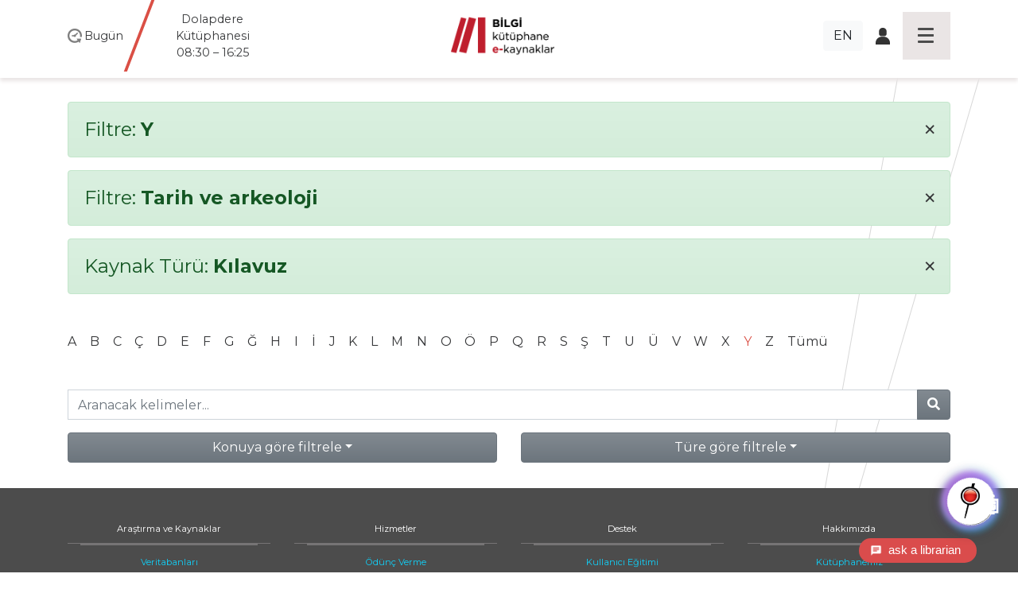

--- FILE ---
content_type: text/html; charset=utf-8
request_url: https://library.bilgi.edu.tr/tr/database/?a=Y&c=tarih-ve-arkeoloji&t=type_guide
body_size: 7373
content:




<!DOCTYPE html>
<html lang="tr">
<head>
    <meta charset="utf-8">
    <title>Filtre: None | Kütüphane İstanbul Bilgi &amp;Uuml;niversitesi</title>

    <meta name="viewport" content="width=device-width, initial-scale=1, shrink-to-fit=no" />    <meta name="author" content="İstanbul Bilgi Üniversitesi" />
    <meta name="keywords" content="test2, test3" />
    <meta name="description" content="" />
    <meta name="copyright" content="İstanbul Bilgi Üniversitesi" />
    <meta name="date" content="2026" />
    <meta name="robots" content="noindex">
    <meta property="og:title" content=" | Kütüphane İstanbul Bilgi &amp;Uuml;niversitesi">
    <meta property="og:description" content="" />
    <meta property="og:url" content="https://library.bilgi.edu.tr/tr/database/?a=Y&amp;c=tarih-ve-arkeoloji&amp;t=type_guide">
    <meta property="og:locale" content="tr_TR" />
    <meta property="og:locale:alternate" content="en_GB" />
    <meta property="og:site_name" content="Kütüphane İstanbul Bilgi &amp;Uuml;niversitesi" />
    <meta property="og:type" content="website" />
    <meta property="og:image" content="https://tbl.bilgi.edu.tr/brand-resources/og-share/global-tr.jpg" />

    <link rel="apple-touch-icon-precomposedposed" sizes="144x144" href="/static/gfx/icons/apple-touch-icon-144-precomposed.png" />
    <link rel="apple-touch-icon-precomposed" sizes="114x114"      href="/static/gfx/icons/apple-touch-icon-114-precomposed.png" />
    <link rel="apple-touch-icon-precomposed" sizes="72x72"        href="/static/gfx/icons/apple-touch-icon-72-precomposed.png" />
    <link rel="apple-touch-icon-precomposed"                      href="/static/gfx/icons/apple-touch-icon-57-precomposed.png" />
    <link rel="icon" type="image/png"                             href="/static/gfx/icons/favicon.png?r=1" />
    <link rel="stylesheet"                                        href="/static/css/styles.min.css?v=2" />
    <link rel="stylesheet"                                        href="//cdnjs.cloudflare.com/ajax/libs/bootstrap-datepicker/1.9.0/css/bootstrap-datepicker.min.css" integrity="sha384-5IbgsdqrjF6rAX1mxBZkKRyUOgEr0/xCGkteJIaRKpvW0Ag0tf6lru4oL2ZhcMvo" crossorigin="anonymous" />
    <!-- Hermione  -->
    <link href="/static/hermione/hermione.css" rel="stylesheet">
  	<style>
      :root {
          --brand-color: rgb(90 94 185);
      }
      #chatbot_area{
      position:relative;
      z-index:99990;
      }
      #xBotChatCircle{
        bottom: 60px;
      }
      .xBoxChatBoxToggle{
        position: relative;
        margin-top: -35px;
      }
      .xBotChatBoxHeader .col-xs-9 {
        position: relative;
        top: -35px;
      }
    </style>
    <!-- end // Hermione  -->
    <style>
      #adress-bar .fa-twitter-square{
        
      }
      #adress-bar .fa-twitter-square::before{
        content: "" !important;
        display: block;
        position: relative;
        top: 5px;
        width: 28px;
        height: 32px;
        background: url("/static/gfx/square-x-twitter-brands-solid.svg") no-repeat 0 0;
      }
    </style>

    

    <!-- Start of mylivechat script -->
    <script type="text/javascript">function add_chatinline(){var hccid=12243659;var nt=document.createElement("script");nt.async=true;nt.src="https://mylivechat.com/chatinline.aspx?hccid="+hccid;var ct=document.getElementsByTagName("script")[0];ct.parentNode.insertBefore(nt,ct);} add_chatinline(); </script>
    <!-- End of mylivechat script -->

    <!-- Yandex.Metrika counter -->
    <script type="text/javascript" >
       (function(m,e,t,r,i,k,a){m[i]=m[i]||function(){(m[i].a=m[i].a||[]).push(arguments)};
       m[i].l=1*new Date();k=e.createElement(t),a=e.getElementsByTagName(t)[0],k.async=1,k.src=r,a.parentNode.insertBefore(k,a)})
       (window, document, "script", "https://mc.yandex.ru/metrika/tag.js", "ym");
       ym(57230659, "init", {
            clickmap:true,
            trackLinks:true,
            accurateTrackBounce:true,
            webvisor:true
       });
    </script>
    <noscript><div><img src="https://mc.yandex.ru/watch/57230659" style="position:absolute; left:-9999px;" alt="" /></div></noscript>
    <!-- /Yandex.Metrika counter -->

    <!-- Global site tag (gtag.js) - Google Analytics -->
    <script async src="https://www.googletagmanager.com/gtag/js?id=UA-23211808-1"></script>
    <script>
      window.dataLayer = window.dataLayer || [];
      function gtag(){dataLayer.push(arguments);}
      gtag('js', new Date());

      gtag('config', 'UA-23211808-1');
    </script>
    <!-- Global site tag (gtag.js) - Google Analytics -->
    <script src='https://www.google.com/recaptcha/api.js?hl=tr'></script>
</head>
<body class="lang-tr">
  <div id="chatbot_area"></div>
    <div class="container-fluid px-0">

        <header class="fixed-top container-fluid">
            <nav class="navbar navbar-dark">
                <div class="container heads">
                    <div class="hours" data="/tr/kutuphane-saatleri/">
                        <span>
                            <img src="/static/gfx/work-hours-icon.png" class="img-fluid d-md-none navbar-toggler-hours hours-button collapsed" data-toggle="collapse" data-target="#hoursmenu" aria-controls="hoursmenu" aria-expanded="false" aria-label="Toggle navigation">
                            <img src="/static/gfx/work-hours-icon.png" class="img-fluid d-none d-md-block">
                        </span>

                        <span class="d-none d-md-inline">Bugün</span>
                        <span class="d-none d-md-inline hours-wrap">
                            
                                
                                    <div class="hours-info">Dolapdere Kütüphanesi<br>08:30 – 16:25</div>
                                
                            
                                
                                    <div class="hours-info">Kuştepe Kütüphanesi<br>08:30 – 16:25</div>
                                
                            
                                
                                    <div class="hours-info"><b>santral</b>istanbul Kütüphanesi<br>08:30 - 21:00</div>
                                
                            
                        </span>

                    </div>
                    <div class="navbar-brand">
                        
                        <a href="/tr/"><img src="/media/image/2019/11/12/kutuphane_logo_tr.png" class="img-fluid mainlogo"></a>
                    </div>
                    <div class="icons d-flex align-items-center justify-content-end">
                        <div class="d-none d-sm-inline mr-3">
                            
                                <a class="btn btn-light" href="/en/database/">EN</a>
                            

                            
                        </div>
                        <div class="d-none d-sm-inline">
                            <span class="icon-login"><a href="https://opac.bilgi.edu.tr/patroninfo*tur" target="_blank"><img src="/static/gfx/user-login-icon.png" class="img-fluid"></a></span>
                            
                        </div>
                        <button class="navbar-toggler hamburgermenu-button collapsed" type="button" data-toggle="collapse" data-target="#mainmenu" aria-controls="mainmenu" aria-expanded="false" aria-label="Toggle navigation">
                            <div class="hamburgermenu"><span></span><span></span><span></span><span></span></div>
                        </button>
                    </div>
                </div>

                <div class="d-lg-none navbar-collapse collapse" id="hoursmenu">
                    <div>
                        <h4>Today</h4>
                        
                            
                                <div class="hours-1">Dolapdere Kütüphanesi<br>08:30 – 16:25</div>
                            
                        
                            
                                <div class="hours-2">Kuştepe Kütüphanesi<br>08:30 – 16:25</div>
                            
                        
                            
                                <div class="hours-3">santralistanbul Kütüphanesi<br>08:30 - 21:00</div>
                            
                        
                    </div>
                </div>

                <div class="navbar-collapse collapse" id="mainmenu">
                    <div class="container">
                        <div class="mainmenu-inner row">
                            <div class="col-sm-12 d-block d-sm-none">
                                <div class="menu-head">
                                    <div><a href="#">Home</a></div>
                                </div>
                                <div class="menu-head">
                                    <div><span class="icon-login"><a href="https://opac.bilgi.edu.tr/patroninfo*tur" target="_blank"><img src="/static/gfx/user-login-icon.png" class="img-fluid"></a></span></div>
                                </div>
                                <ul>
                                    
                                        <li><a href="/en/database/">English</a></li>
                                    

                                    
                                </ul>
                            </div>
                            
                            <div class="col-md col-sm-12">
                                <div class="menu-head">
                                    <div><a>Araştırma ve Kaynaklar</a></div>
                                    
                                </div>
                                
                                <ul>
                                    
                                    <li><a href="/tr/database/">Veritabanları</a></li>
                                    
                                    <li><a href="/tr/rezerv-koleksiyonu/">Rezerv Koleksiyonu</a></li>
                                    
                                    <li><a href="https://publications.ebsco.com/?custId=s3455783&amp;groupId=main&amp;profileId=pfui&amp;resourceTypeOptionSelected=1">E-Dergiler</a></li>
                                    
                                    <li><a href="https://opac.bilgi.edu.tr/search*tur">Klasik Katalog</a></li>
                                    
                                    <li><a href="/tr/acik-erisim/">Açık Erişim</a></li>
                                    
                                    <li><a href="/tr/kpy-koleksiyonu/">KPY Koleksiyonu</a></li>
                                    
                                    <li><a href="/tr/ab-enformasyonu/">AB Enformasyon</a></li>
                                    
                                    <li><a href="/tr/insan-haklari-koleksiyonu/">İnsan Hakları Koleksiyonu</a></li>
                                    
                                    <li><a href="/tr/yuksekogretim-koleksiyonu/">Yükseköğretim Koleksiyonu</a></li>
                                    
                                </ul>
                                
                            </div>
                            
                            <div class="col-md col-sm-12">
                                <div class="menu-head">
                                    <div><a>Hizmetler</a></div>
                                    
                                </div>
                                
                                <ul>
                                    
                                    <li><a href="/tr/odunc-iade-politikasi/">Ödünç Verme</a></li>
                                    
                                    <li><a href="/tr/makale-islem-ucretleri-apc/">Makale İşlem Ücretleri (APC)</a></li>
                                    
                                    <li><a href="/tr/koleksiyon-gelistirme/">Koleksiyon Geliştirme &amp; Sipariş</a></li>
                                    
                                    <li><a href="/tr/kutuphaneler-arasi-odunc-ill/">Kütüphaneler Arası Ödünç (ILL)</a></li>
                                    
                                    <li><a href="/tr/rezerv/">Ders Kaynakları Formu</a></li>
                                    
                                    <li><a href="/tr/staj-basvuru/">Staj Formu</a></li>
                                    
                                    <li><a href="/tr/in-transit/">In-Transit</a></li>
                                    
                                </ul>
                                
                            </div>
                            
                            <div class="col-md col-sm-12">
                                <div class="menu-head">
                                    <div><a>Destek</a></div>
                                    
                                </div>
                                
                                <ul>
                                    
                                    <li><a href="/tr/kullanici-egitimi/">Kullanıcı Eğitimi</a></li>
                                    
                                    <li><a href="https://library.bilgi.edu.tr/tr/rehberler/">Rehberler</a></li>
                                    
                                    <li><a href="javascript:MyLiveChat_OpenDialog()">Online Danışma</a></li>
                                    
                                    <li><a href="https://library.bilgi.edu.tr/tr/etkinlikler/kampus-disi-erisim-duyuru/">Kampüs Dışı Erişim</a></li>
                                    
                                    <li><a href="/tr/sikca-sorulan-sorular/">Sıkça Sorulan Sorular</a></li>
                                    
                                </ul>
                                
                            </div>
                            
                            <div class="col-md col-sm-12">
                                <div class="menu-head">
                                    <div><a>Hakkımızda</a></div>
                                    
                                </div>
                                
                                <ul>
                                    
                                    <li><a href="/tr/kutuphanemiz/">Kütüphanemiz</a></li>
                                    
                                    <li><a href="/tr/iletisim/">İletişim</a></li>
                                    
                                    <li><a href="/tr/kutuphane-kurallari/">Kütüphane Kuralları</a></li>
                                    
                                    <li><a href="/tr/ekip/">Ekibimiz</a></li>
                                    
                                    <li><a href="https://library.bilgi.edu.tr/tr/kutuphane-saatleri/">Kütüphane Saatleri</a></li>
                                    
                                    <li><a href="/tr/mezun/">Mezun</a></li>
                                    
                                    <li><a href="/tr/misafir-kullanicilar/">Dış Kullanıcılar</a></li>
                                    
                                    <li><a href="/tr/uyelikler/">Üyelikler</a></li>
                                    
                                    <li><a href="/tr/telif-haklari/">Telif Hakları</a></li>
                                    
                                    <li><a href="/tr/ogrenmekazanimi/">Öğrenme Kazanımları</a></li>
                                    
                                    <li><a href="/tr/etkinlikler/archive/">Etkinlikler</a></li>
                                    
                                </ul>
                                
                            </div>
                            
                        </div>
                    </div>
                </div>

            </nav>
        </header>

        <div id="content">
            
			<div class="container pt-5">
			

			
				<div class="alert alert-success filterby" role="alert">
				<h4>Filtre: <strong>Y</strong> <a class="clear-filter" href="/tr/database/?a=&amp;c=tarih-ve-arkeoloji&amp;t=type_guide"><span aria-hidden="true">&times;</span></a></h4>
				</div>
			

			
				<div class="alert alert-success filterby" role="alert">
				<h4>Filtre: <strong>Tarih ve arkeoloji</strong> <a class="clear-filter" href="/tr/database/?a=Y&amp;c=&amp;t=type_guide"><span aria-hidden="true">&times;</span></a></h4>
				</div>
			

			
				<div class="alert alert-success filterby" role="alert">
				<h4>Kaynak Türü: <strong>
					
					
					
					
					
					
					
					
					
					
					Kılavuz
				</strong> <a class="clear-filter" href="/tr/database/?a=Y&amp;c=tarih-ve-arkeoloji&amp;t="><span aria-hidden="true">&times;</span></a></h4>
				</div>
			

			<div class="row mt-5 mb-3" id="db-letters">
				<div class="col">
				
					<a href="/tr/database/?a=A&amp;c=tarih-ve-arkeoloji&amp;t=type_guide" class="">A</a>
				
					<a href="/tr/database/?a=B&amp;c=tarih-ve-arkeoloji&amp;t=type_guide" class="">B</a>
				
					<a href="/tr/database/?a=C&amp;c=tarih-ve-arkeoloji&amp;t=type_guide" class="">C</a>
				
					<a href="/tr/database/?a=%C3%87&amp;c=tarih-ve-arkeoloji&amp;t=type_guide" class="">Ç</a>
				
					<a href="/tr/database/?a=D&amp;c=tarih-ve-arkeoloji&amp;t=type_guide" class="">D</a>
				
					<a href="/tr/database/?a=E&amp;c=tarih-ve-arkeoloji&amp;t=type_guide" class="">E</a>
				
					<a href="/tr/database/?a=F&amp;c=tarih-ve-arkeoloji&amp;t=type_guide" class="">F</a>
				
					<a href="/tr/database/?a=G&amp;c=tarih-ve-arkeoloji&amp;t=type_guide" class="">G</a>
				
					<a href="/tr/database/?a=%C4%9E&amp;c=tarih-ve-arkeoloji&amp;t=type_guide" class="">Ğ</a>
				
					<a href="/tr/database/?a=H&amp;c=tarih-ve-arkeoloji&amp;t=type_guide" class="">H</a>
				
					<a href="/tr/database/?a=I&amp;c=tarih-ve-arkeoloji&amp;t=type_guide" class="">I</a>
				
					<a href="/tr/database/?a=%C4%B0&amp;c=tarih-ve-arkeoloji&amp;t=type_guide" class="">İ</a>
				
					<a href="/tr/database/?a=J&amp;c=tarih-ve-arkeoloji&amp;t=type_guide" class="">J</a>
				
					<a href="/tr/database/?a=K&amp;c=tarih-ve-arkeoloji&amp;t=type_guide" class="">K</a>
				
					<a href="/tr/database/?a=L&amp;c=tarih-ve-arkeoloji&amp;t=type_guide" class="">L</a>
				
					<a href="/tr/database/?a=M&amp;c=tarih-ve-arkeoloji&amp;t=type_guide" class="">M</a>
				
					<a href="/tr/database/?a=N&amp;c=tarih-ve-arkeoloji&amp;t=type_guide" class="">N</a>
				
					<a href="/tr/database/?a=O&amp;c=tarih-ve-arkeoloji&amp;t=type_guide" class="">O</a>
				
					<a href="/tr/database/?a=%C3%96&amp;c=tarih-ve-arkeoloji&amp;t=type_guide" class="">Ö</a>
				
					<a href="/tr/database/?a=P&amp;c=tarih-ve-arkeoloji&amp;t=type_guide" class="">P</a>
				
					<a href="/tr/database/?a=Q&amp;c=tarih-ve-arkeoloji&amp;t=type_guide" class="">Q</a>
				
					<a href="/tr/database/?a=R&amp;c=tarih-ve-arkeoloji&amp;t=type_guide" class="">R</a>
				
					<a href="/tr/database/?a=S&amp;c=tarih-ve-arkeoloji&amp;t=type_guide" class="">S</a>
				
					<a href="/tr/database/?a=%C5%9E&amp;c=tarih-ve-arkeoloji&amp;t=type_guide" class="">Ş</a>
				
					<a href="/tr/database/?a=T&amp;c=tarih-ve-arkeoloji&amp;t=type_guide" class="">T</a>
				
					<a href="/tr/database/?a=U&amp;c=tarih-ve-arkeoloji&amp;t=type_guide" class="">U</a>
				
					<a href="/tr/database/?a=%C3%9C&amp;c=tarih-ve-arkeoloji&amp;t=type_guide" class="">Ü</a>
				
					<a href="/tr/database/?a=V&amp;c=tarih-ve-arkeoloji&amp;t=type_guide" class="">V</a>
				
					<a href="/tr/database/?a=W&amp;c=tarih-ve-arkeoloji&amp;t=type_guide" class="">W</a>
				
					<a href="/tr/database/?a=X&amp;c=tarih-ve-arkeoloji&amp;t=type_guide" class="">X</a>
				
					<a href="/tr/database/?a=Y&amp;c=tarih-ve-arkeoloji&amp;t=type_guide" class="text-danger">Y</a>
				
					<a href="/tr/database/?a=Z&amp;c=tarih-ve-arkeoloji&amp;t=type_guide" class="">Z</a>
				
					<a href="/tr/database/?a=&amp;c=tarih-ve-arkeoloji&amp;t=type_guide">Tümü</a>
				</div>
			</div>

			<div class="row mt-5 mb-3" id="db-searchbox">
				<div class="col">
					<form action="/tr/database/?a=Y&amp;c=tarih-ve-arkeoloji&amp;t=type_guide&amp;s=" method="GET">
						<div class="input-group">
							<input type="hidden" name="a" value="Y" />
							<input type="hidden" name="c" value="tarih-ve-arkeoloji" />
							<input type="hidden" name="t" value="type_guide" />
							<input type="text" class="form-control" name="s" placeholder="Aranacak kelimeler..." >
							<div class="input-group-append">
								<button class="btn btn-secondary" type="submit">
									<i class="fas fa-search"></i>
								</button>
							</div>
						</div>
					</form>
				</div>
			</div>

			<div class="row">
				
				<div class="col" id="db-subjects">
					<div class="dropdown w-100">
						<button class="btn btn-secondary dropdown-toggle w-100" type="button" id="FilterDropdownSubject" data-toggle="dropdown" aria-haspopup="true" aria-expanded="true">Konuya göre filtrele</button>
						<div class="dropdown-menu w-100 compactpull" aria-labelledby="FilterDropdownSubject">
							<a class="dropdown-item" href="/tr/database/?a=Y&amp;c=&amp;t=type_guide"><strong>Tümü</strong></a>
							
								
								<a class="dropdown-item" href="/tr/database/?a=Y&amp;c=bibliyografyalar&amp;t=type_guide">Bibliyografyalar</a>
								
							
								
								<a class="dropdown-item" href="/tr/database/?a=Y&amp;c=bilgisayar-ve-bilisim&amp;t=type_guide">Bilgisayar ve bilişim</a>
								
							
								
								<a class="dropdown-item" href="/tr/database/?a=Y&amp;c=biyoloji&amp;t=type_guide">Biyoloji</a>
								
							
								
								<a class="dropdown-item" href="/tr/database/?a=Y&amp;c=cevre-ve-cevrebilim&amp;t=type_guide">Çevre ve çevrebilim</a>
								
							
								
								<a class="dropdown-item" href="/tr/database/?a=Y&amp;c=edebiyat-ve-dilbilim&amp;t=type_guide">Edebiyat ve dilbilim</a>
								
							
								
								<a class="dropdown-item" href="/tr/database/?a=Y&amp;c=egitim-bilimleri&amp;t=type_guide">Eğitim bilimleri</a>
								
							
								
								<a class="dropdown-item" href="/tr/database/?a=Y&amp;c=ekonomi-ve-isletme&amp;t=type_guide">Ekonomi ve işletme</a>
								
							
								
								<a class="dropdown-item" href="/tr/database/?a=Y&amp;c=elektrik-elektronik-muhendisligi&amp;t=type_guide">Elektrik, elektronik mühendisliği</a>
								
							
								
								<a class="dropdown-item" href="/tr/database/?a=Y&amp;c=felsefe-etik-ve-din&amp;t=type_guide">Felsefe, etik ve din</a>
								
							
								
								<a class="dropdown-item" href="/tr/database/?a=Y&amp;c=hukuk&amp;t=type_guide">Hukuk</a>
								
							
								
								<a class="dropdown-item" href="/tr/database/?a=Y&amp;c=insaat-muhendisligi&amp;t=type_guide">İnşaat Mühendisliği</a>
								
							
								
								<a class="dropdown-item" href="/tr/database/?a=Y&amp;c=makina-muhendisligi&amp;t=type_guide">Makina Mühendisliği</a>
								
							
								
								<a class="dropdown-item" href="/tr/database/?a=Y&amp;c=malzeme-bilimi-ve-muhendisligi&amp;t=type_guide">Malzeme bilimi ve mühendisliği</a>
								
							
								
								<a class="dropdown-item" href="/tr/database/?a=Y&amp;c=matematik&amp;t=type_guide">Matematik</a>
								
							
								
								<a class="dropdown-item" href="/tr/database/?a=Y&amp;c=medya-ve-iletisim&amp;t=type_guide">Medya ve iletişim</a>
								
							
								
								<a class="dropdown-item" href="/tr/database/?a=Y&amp;c=nanoteknoloji&amp;t=type_guide">Nanoteknoloji</a>
								
							
								
								<a class="dropdown-item" href="/tr/database/?a=Y&amp;c=political-science&amp;t=type_guide">Political science</a>
								
							
								
								<a class="dropdown-item" href="/tr/database/?a=Y&amp;c=politika-bilimi&amp;t=type_guide">Politika bilimi</a>
								
							
								
								<a class="dropdown-item" href="/tr/database/?a=Y&amp;c=psikoloji&amp;t=type_guide">Psikoloji</a>
								
							
								
								<a class="dropdown-item" href="/tr/database/?a=Y&amp;c=sanat-sanat-tarihi&amp;t=type_guide">Sanat, sanat tarihi</a>
								
							
								
								<a class="dropdown-item" href="/tr/database/?a=Y&amp;c=sosyoloji&amp;t=type_guide">Sosyoloji</a>
								
							
								
								<a class="dropdown-item text-danger" href="/tr/database/?a=Y&amp;c=tarih-ve-arkeoloji&amp;t=type_guide">Tarih ve arkeoloji</a>
								
							
								
								<a class="dropdown-item" href="/tr/database/?a=Y&amp;c=tip-ve-saglik-bilimleri&amp;t=type_guide">Tıp ve sağlık bilimleri</a>
								
							
						</div>
					</div>
				</div>
				
				<div class="col" id="db-types">
					<div class="dropdown w-100">
						<button class="btn btn-secondary dropdown-toggle w-100" type="button" id="FilterDropdownType" data-toggle="dropdown" aria-haspopup="true" aria-expanded="true">Türe göre filtrele</button>
						<div class="dropdown-menu w-100 compactpull" aria-labelledby="FilterDropdownType">
							<a class="dropdown-item" href="/tr/database/?a=Y&amp;c=tarih-ve-arkeoloji&amp;t="><strong>Tümü</strong></a>
							<a class="dropdown-item" href="/tr/database/?a=Y&amp;c=tarih-ve-arkeoloji&amp;t=type_openaccess">Açık Erişim</a>
							<a class="dropdown-item" href="/tr/database/?a=Y&amp;c=tarih-ve-arkeoloji&amp;t=type_ebooks">E-Kitap</a>
							<a class="dropdown-item" href="/tr/database/?a=Y&amp;c=tarih-ve-arkeoloji&amp;t=type_not_in_base">BASE'de Taranmayan</a>
							<a class="dropdown-item" href="/tr/database/?a=Y&amp;c=tarih-ve-arkeoloji&amp;t=type_trial">Deneme</a>
							<a class="dropdown-item" href="/tr/database/?a=Y&amp;c=tarih-ve-arkeoloji&amp;t=type_new_database">Yeni Veritabanları</a>
							<a class="dropdown-item" href="/tr/database/?a=Y&amp;c=tarih-ve-arkeoloji&amp;t=type_on_campus_access_only">Kampüs İçi Erişim</a>
							<a class="dropdown-item" href="/tr/database/?a=Y&amp;c=tarih-ve-arkeoloji&amp;t=type_off_campus_access">Kampüs Dışı Erişim</a>
							<a class="dropdown-item" href="/tr/database/?a=Y&amp;c=tarih-ve-arkeoloji&amp;t=type_in_library_access_only">Kütüphane İçi Erişim</a>
							<a class="dropdown-item" href="/tr/database/?a=Y&amp;c=tarih-ve-arkeoloji&amp;t=type_ios">IOS</a>
							<a class="dropdown-item" href="/tr/database/?a=Y&amp;c=tarih-ve-arkeoloji&amp;t=type_android">Android</a>
							<a class="dropdown-item text-danger" href="/tr/database/?a=Y&amp;c=tarih-ve-arkeoloji&amp;t=type_guide">Kılavuz</a>
						</div>
					</div>
				</div>
			</div>

			

			

		</div>

        </div>

        <footer class="p-0">
            <div class="container-fluid px-0">
                <div class="mainmenu-inner d-none d-lg-block d-sm-none d-xs-none">
                    <div class="container">
                        <div class="row">
                            
                            <div class="col-md col-sm-12">
                                <div class="menu-head">
                                    <div><a>Araştırma ve Kaynaklar</a></div>
                                </div>
                                
                                <ul>
                                    
                                    <li><a href="/tr/database/" >Veritabanları</a></li>
                                    
                                    <li><a href="/tr/rezerv-koleksiyonu/" >Rezerv Koleksiyonu</a></li>
                                    
                                    <li><a href="https://publications.ebsco.com/?custId=s3455783&amp;groupId=main&amp;profileId=pfui&amp;resourceTypeOptionSelected=1" >E-Dergiler</a></li>
                                    
                                    <li><a href="https://opac.bilgi.edu.tr/search*tur" >Klasik Katalog</a></li>
                                    
                                    <li><a href="/tr/acik-erisim/" >Açık Erişim</a></li>
                                    
                                    <li><a href="/tr/kpy-koleksiyonu/" >KPY Koleksiyonu</a></li>
                                    
                                    <li><a href="/tr/ab-enformasyonu/" >AB Enformasyon</a></li>
                                    
                                    <li><a href="/tr/insan-haklari-koleksiyonu/" >İnsan Hakları Koleksiyonu</a></li>
                                    
                                    <li><a href="/tr/yuksekogretim-koleksiyonu/" >Yükseköğretim Koleksiyonu</a></li>
                                    
                                </ul>
                                
                            </div>
                            
                            <div class="col-md col-sm-12">
                                <div class="menu-head">
                                    <div><a>Hizmetler</a></div>
                                </div>
                                
                                <ul>
                                    
                                    <li><a href="/tr/odunc-iade-politikasi/" >Ödünç Verme</a></li>
                                    
                                    <li><a href="/tr/makale-islem-ucretleri-apc/" >Makale İşlem Ücretleri (APC)</a></li>
                                    
                                    <li><a href="/tr/koleksiyon-gelistirme/" >Koleksiyon Geliştirme &amp; Sipariş</a></li>
                                    
                                    <li><a href="/tr/kutuphaneler-arasi-odunc-ill/" >Kütüphaneler Arası Ödünç (ILL)</a></li>
                                    
                                    <li><a href="/tr/rezerv/" >Ders Kaynakları Formu</a></li>
                                    
                                    <li><a href="/tr/staj-basvuru/" target="_blank">Staj Formu</a></li>
                                    
                                    <li><a href="/tr/in-transit/" >In-Transit</a></li>
                                    
                                </ul>
                                
                            </div>
                            
                            <div class="col-md col-sm-12">
                                <div class="menu-head">
                                    <div><a>Destek</a></div>
                                </div>
                                
                                <ul>
                                    
                                    <li><a href="/tr/kullanici-egitimi/" >Kullanıcı Eğitimi</a></li>
                                    
                                    <li><a href="https://library.bilgi.edu.tr/tr/rehberler/" >Rehberler</a></li>
                                    
                                    <li><a href="javascript:MyLiveChat_OpenDialog()" >Online Danışma</a></li>
                                    
                                    <li><a href="https://library.bilgi.edu.tr/tr/etkinlikler/kampus-disi-erisim-duyuru/" >Kampüs Dışı Erişim</a></li>
                                    
                                    <li><a href="/tr/sikca-sorulan-sorular/" >Sıkça Sorulan Sorular</a></li>
                                    
                                </ul>
                                
                            </div>
                            
                            <div class="col-md col-sm-12">
                                <div class="menu-head">
                                    <div><a>Hakkımızda</a></div>
                                </div>
                                
                                <ul>
                                    
                                    <li><a href="/tr/kutuphanemiz/" >Kütüphanemiz</a></li>
                                    
                                    <li><a href="/tr/iletisim/" >İletişim</a></li>
                                    
                                    <li><a href="/tr/kutuphane-kurallari/" >Kütüphane Kuralları</a></li>
                                    
                                    <li><a href="/tr/ekip/" >Ekibimiz</a></li>
                                    
                                    <li><a href="https://library.bilgi.edu.tr/tr/kutuphane-saatleri/" >Kütüphane Saatleri</a></li>
                                    
                                    <li><a href="/tr/mezun/" >Mezun</a></li>
                                    
                                    <li><a href="/tr/misafir-kullanicilar/" >Dış Kullanıcılar</a></li>
                                    
                                    <li><a href="/tr/uyelikler/" >Üyelikler</a></li>
                                    
                                    <li><a href="/tr/telif-haklari/" >Telif Hakları</a></li>
                                    
                                    <li><a href="/tr/ogrenmekazanimi/" >Öğrenme Kazanımları</a></li>
                                    
                                    <li><a href="/tr/etkinlikler/archive/" >Etkinlikler</a></li>
                                    
                                </ul>
                                
                            </div>
                            
                        </div>
                    </div>
                </div>
                <div class="container-fluid pt-5" id="adress-bar">
                    <div class="container">
                        <div class="row" style="font-weight: 100;">
                            <div class="col-md col-sm-12"><a href="https://www.google.com/maps/place/%C4%B0stanbul+Bilgi+%C3%9Cniversitesi+Ku%C5%9Ftepe+Kamp%C3%BCs%C3%BC/@41.0744213,28.988703,16z/data=!4m2!3m1!1s0x14cab6fbac23ee9f:0x53c9e53021cf2858" target="_blank"><span>Kuştepe Library</span>İnönü Cad. No: 72<br> Kuştepe 34387<br> Şişli / İstanbul</a></div>
                            <div class="col-md col-sm-12"><a href="https://www.google.com.tr/maps/place/%C4%B0stanbul+Bilgi+%C3%9Cniversitesi+Dolapdere+Kamp%C3%BCs%C3%BC/@41.0382849,28.9674367,15z/data=!4m8!1m2!2m1!1s%C4%B0stanbul+Bilgi+%C3%9Cniversitesi+Dolapdere+Kamp%C3%BCs%C3%BC!3m4!1s0x14cab75dae201221:0x76dcae239b6c7dc6!8m2!3d41.0391023!4d28.9737002?hl=tr" target="_blank"><span>Dolapdere Library</span>Hacıahmet Mahallesi<br> Pir Hüsamettin Sokak No:20<br> 34440 Beyoğlu İstanbul</a></div>
                            <div class="col-md col-sm-12"><a href="https://www.google.com/maps/place/Santral+İstanbul+Library/@41.0661653,28.9461368,15z/data=!4m5!3m4!1s0x0:0xc214642b69e81e8f!8m2!3d41.0661653!4d28.9461368" target="_blank"><span><b>santral</b>istanbul Library</span>Eski Silahtarağa Elektrik Santralı<br> Kazım Karabekir Cad. No: 2/13<br> 34060 Eyüpsultan İstanbul</a></div>
                            <div class="col-md col-sm-12 footermail">
                            <p><a href="mailto:kutuphane@bilgi.edu.tr">kutuphane@bilgi.edu.tr</a></p>
                            
                                <a href="https://www.instagram.com/bilgi_library/"><i class="fab fa-instagram fa-2x" data-toggle="tooltip-" data-placement="bottom" title="https://www.instagram.com/bilgi_library/"></i></a>
                            
                                <a href="https://x.com/BILGI_Library"><i class="fab fa-twitter-square fa-2x" data-toggle="tooltip-" data-placement="bottom" title="https://x.com/BILGI_Library"></i></a>
                            
                                <a href="https://www.facebook.com/İstanbul-Bilgi-Üniversitesi-Kütüphane-ve-e-Kaynaklar-108312431709008/"><i class="fab fa-facebook-square fa-2x" data-toggle="tooltip-" data-placement="bottom" title="https://www.facebook.com/İstanbul-Bilgi-Üniversitesi-Kütüphane-ve-e-Kaynaklar-108312431709008/"></i></a>
                            
                                <a href="https://tr.linkedin.com/in/bilgi-library-7bb3a02a6?trk=public_post_feed-actor-name"><i class="fab fa-linkedin fa-2x" data-toggle="tooltip-" data-placement="bottom" title="https://tr.linkedin.com/in/bilgi-library-7bb3a02a6?trk=public_post_feed-actor-name"></i></a>
                            
                                <a href="https://www.youtube.com/channel/UCoKziRQ2lDstEmghCRGzMXg"><i class="fab fa-youtube-square fa-2x" data-toggle="tooltip-" data-placement="bottom" title="https://www.youtube.com/channel/UCoKziRQ2lDstEmghCRGzMXg"></i></a>
                            
                                <a href="https://bilgilibraries.wordpress.com/"><i class="fab fa-wordpress fa-2x" data-toggle="tooltip-" data-placement="bottom" title="https://bilgilibraries.wordpress.com/"></i></a>
                            
                            </div>
                        </div>
                    </div>
                </div>
                <div class="container pt-5" id="logo-bar">
                    <div class="row">
                        <div class="col-md col-sm-12"><a href="https://www.bilgi.edu.tr">www.bilgi.edu.tr</a></div>
                        <div class="col-md col-sm-12"><a href="https://www.bilgi.edu.tr"><img src="https://tbl.bilgi.edu.tr/brand-resources/logotypes/bilgi/colored/bilgi-logotype-tr@2x.png" class="footerlogo" alt=""></a></div>
                        <div class="col-md col-sm-12"><a href="mailto:info@bilgi.edu.tr">info@bilgi.edu.tr</a></div>
                    </div>
                </div>
            </div>
        </footer>

    </div>

    <script src="//cdnjs.cloudflare.com/ajax/libs/jquery/3.3.1/jquery.min.js" integrity="sha384-tsQFqpEReu7ZLhBV2VZlAu7zcOV+rXbYlF2cqB8txI/8aZajjp4Bqd+V6D5IgvKT" crossorigin="anonymous"></script>
    <script src="/static/assets/bootstrap/dist/js/bootstrap.bundle.min.js"></script>
    <script src="/static/assets/fancybox/dist/jquery.fancybox.min.js"></script>
    <script src="//cdnjs.cloudflare.com/ajax/libs/retina.js/2.1.3/retina.min.js" integrity="sha384-tp80WzNnpnK94tJZQUtq1GlieLGEBvBfD2mWJu2DBpDUHbv9e15M9ckZwwRT3Xmf" crossorigin="anonymous"></script>
    <script src="/static/js/dist/global-min.js?v=2.0"></script>
    <script src="//cdnjs.cloudflare.com/ajax/libs/bootstrap-datepicker/1.9.0/js/bootstrap-datepicker.min.js" integrity="sha384-duAtk5RV7s42V6Zuw+tRBFcqD8RjRKw6RFnxmxIj1lUGAQJyum/vtcUQX8lqKQjp" crossorigin="anonymous"></script>
    <script src="//cdnjs.cloudflare.com/ajax/libs/bootstrap-datepicker/1.9.0/locales/bootstrap-datepicker.tr.min.js" integrity="sha384-H/20YzROjp5HzmR2i28jODnVV5U2Tjk3gZhm80lyYKbl4i8kpxdPb94m8LeHjqnA" crossorigin="anonymous"></script>

    <script type="text/javascript">
        $('#formDate').datepicker({
        format: "dd/mm/yyyy",
        toggleActive: true,
        language: "tr"
    });
        $('#formDateStart').datepicker({
        format: "dd/mm/yyyy",
        toggleActive: true,
        language: "tr"
    });
        $('#formDateEnd').datepicker({
        format: "dd/mm/yyyy",
        toggleActive: true,
        language: "tr"
    });
    </script>
    <!-- Hermione  -->
    <script src="/static/hermione/hermione.js"></script>
    <script lang="javascript">
      const lang = document.documentElement.lang;
      var xCulture = lang;

      var hcbArgs = {

          id_main_area: "chatbot_area",

          name_brand: "Istanbul Bilgi University",
          name_chat_bot: "Hermione",
          url_brand_icon: "https://sis.bilgi.edu.tr/web2/theme/hermione/img/logo.png",
          url_profile_image_chat_bot: "https://sis.bilgi.edu.tr/web2/theme/hermione/img/logo.png",
          url_profile_image_user: "https://sis.bilgi.edu.tr/web2/theme/hermione/img/logo.png",
          // url_background_image: "https://www.bilgi.edu.tr/media/uploads/2018/11/01/santralistanbul-campus-05.jpg",

          service_ask_question: "https://sis.bilgi.edu.tr/web2/hermione/AskQuestion",
          service_receive_answer: "https://sis.bilgi.edu.tr/web2/hermione/LookAnswer",
          service_scoring_answer: "https://sis.bilgi.edu.tr/web2/hermione/ScoreAnswer",

          color_background_ui_area: "",
          color_background_ui_header_bottom: "#404242",
          color_text_ui_header_bottom: "#f5f5f5",
          color_text_ui_bottom_hint: "#433C42",

          // color_background_user_message: "#99FF00",
          // color_text_user_message: "#FF0000",
          color_background_bot_message: "#ffffff",
          color_text_bot_message: "#181618",
          color_background_alternatives: "#3C3C3C",
          // color_text_alternatives: "#275AB3",
          // color_text_alternatives_hover: "#FF0000"
      };

      var chatBot = new Hermione(hcbArgs);
      chatBot.build();
    </script>
    <!-- end // Hermione -->

</body>
</html>

--- FILE ---
content_type: text/javascript; charset=utf-8
request_url: https://s3.mylivechat.com/livechat2/livechat2.aspx?apimode=sync&HCCID=12243659&CCCustomerId=9724cb23-d0c7-9212-b7bb-ec1afa56de08&Type=VISIT&Url=https%3A%2F%2Flibrary.bilgi.edu.tr%2Ftr%2Fdatabase%2F%3Fa%3DY%26c%3Dtarih-ve-arkeoloji%26t%3Dtype_guide&ContextData=3%3A2%7C0%7C&ScreenSize=1280,720&PageTitle=Filtre%3A%20None%20%7C%20K%C3%BCt%C3%BCphane%20%C4%B0stanbul%20Bilgi%20%26Uuml%3Bnive..&uats=2&culture=en-US&mlcv=3017&template=5
body_size: 1440
content:


   	// livechat by www.mylivechat.com/  2018-06-12

   	


	   MyLiveChat.Version =3017;
	   MyLiveChat.FirstRequestTimeout =1800;
	   MyLiveChat.NextRequestTimeout =15000;
	   MyLiveChat.SyncType ="VISIT";
	   MyLiveChat.SyncStatus ="READY";
	   MyLiveChat.SyncUserName ="Guest_9724cb23";
	   MyLiveChat.SyncResult =null;
	   MyLiveChat.HasReadyAgents =true;
	   MyLiveChat.SourceUrl ="https://library.bilgi.edu.tr/tr/database/?a=Y\x26c=tarih-ve-arkeoloji\x26t=type_guide";
	   MyLiveChat.AgentTimeZone = parseInt("-11" || "-5");
	   MyLiveChat.VisitorStatus ="VISIT";
	   MyLiveChat.UrlBase ="https://s3.mylivechat.com/livechat2/";
	   MyLiveChat.SiteUrl ="https://s3.mylivechat.com/";

   	

	   if (!MyLiveChat.AgentId) MyLiveChat.AgentId = MyLiveChat.RawAgentId;

	   MyLiveChat.Departments = [];

	   MyLiveChat.Departments.push({
		   Name:"Default",
		   Agents: [{
			   Id:'User:1',
			   Name:"Bilgi Library",
			   Online:true
   			},{
			   Id:'User:1',
			   Name:"Bilgi Library",
			   Online:true
   			}],
		   Online:true
   		});



	   MyLiveChat.VisitorUrls = [];



   	


	   MyLiveChat.VisitorLocation ="US|United States|CT|Connecticut|Fairfield";
	   MyLiveChat.LastLoadTime = new Date().getTime();
	   MyLiveChat.VisitorDuration =0;
	   MyLiveChat.VisitorEntryUrl ="https://library.bilgi.edu.tr/tr/database/?a=Y\x26c=tarih-ve-arkeoloji\x26t=type_guide";
	   MyLiveChat.VisitorReferUrl =null;

	   MyLiveChat.VisitorUrls = [];



   	
	   MyLiveChat.VisitorUrls.push("https://library.bilgi.edu.tr/tr/database/?a=Y\x26c=tarih-ve-arkeoloji\x26t=type_guide");
   	

	   MyLiveChat_Initialize();

	   if (MyLiveChat.localStorage || MyLiveChat.userDataBehavior) {
		   MyLiveChat_SyncToCPR();
	   }

   	